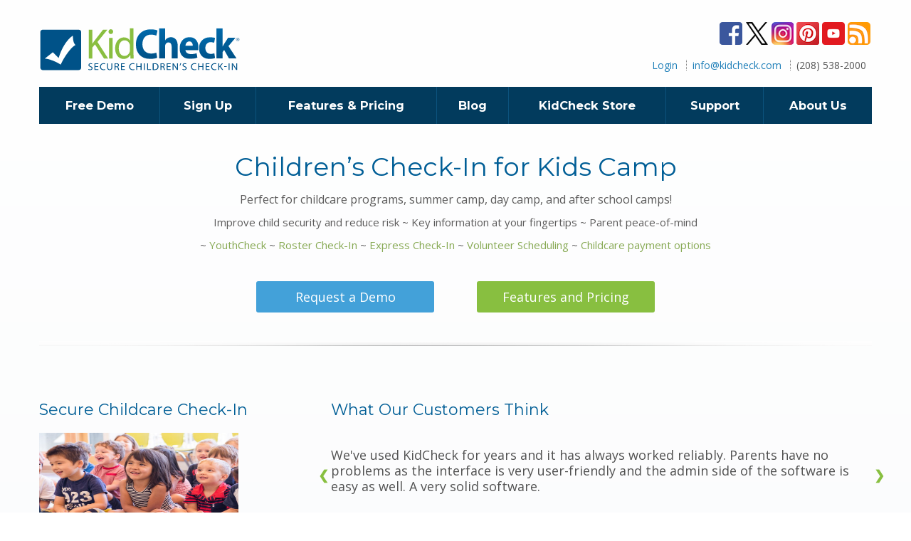

--- FILE ---
content_type: text/html; charset=UTF-8
request_url: https://www.kidcheck.com/kids-camp
body_size: 11747
content:
<!DOCTYPE html>
<html lang="en">
	<head profile="http://gmpg.org/xfn/11">
		<meta http-equiv="Content-Type" content="text/html; charset=UTF-8">
		<meta name="viewport" content="width=device-width, initial-scale=1">

		

		<link rel="shortcut icon" href="https://www.kidcheck.com/wp-content/themes/kidcheck/images/favicon.ico">
		<link rel="pingback" href="https://www.kidcheck.com/xmlrpc.php">
		<!-- Pinterest verification -->
		<meta name="p:domain_verify" content="1bfff516c3276934bfcc412c4ba348b3">

		<meta name="robots" content="max-image-preview:large">
	<style>img:is([sizes="auto" i], [sizes^="auto," i]) { contain-intrinsic-size: 3000px 1500px }</style>
	
            <script data-no-defer="1" data-ezscrex="false" data-cfasync="false" data-pagespeed-no-defer data-cookieconsent="ignore">
                var ctPublicFunctions = {"_ajax_nonce":"ceda9f0161","_rest_nonce":"8736c3e471","_ajax_url":"\/wp-admin\/admin-ajax.php","_rest_url":"https:\/\/www.kidcheck.com\/wp-json\/","data__cookies_type":"none","data__ajax_type":"rest","text__wait_for_decoding":"Decoding the contact data, let us a few seconds to finish. Anti-Spam by CleanTalk","cookiePrefix":"","wprocket_detected":false}
            </script>
        
            <script data-no-defer="1" data-ezscrex="false" data-cfasync="false" data-pagespeed-no-defer data-cookieconsent="ignore">
                var ctPublic = {"_ajax_nonce":"ceda9f0161","settings__forms__check_internal":"1","settings__forms__check_external":"1","settings__forms__search_test":"1","settings__data__bot_detector_enabled":"1","blog_home":"https:\/\/www.kidcheck.com\/","pixel__setting":"3","pixel__enabled":true,"pixel__url":"https:\/\/moderate6-v4.cleantalk.org\/pixel\/eec6156f33257af52b373738f65b15af.gif","data__email_check_before_post":"1","data__cookies_type":"none","data__key_is_ok":true,"data__visible_fields_required":true,"wl_brandname":"Anti-Spam by CleanTalk","wl_brandname_short":"CleanTalk","ct_checkjs_key":"b00dbe756626cf288a31e8ba4572b80fac091fd222dcdf3007ec5e183734871a","emailEncoderPassKey":"27ba6f35dc86f8eefe20a1874a5d9339","bot_detector_forms_excluded":"W10=","advancedCacheExists":true,"varnishCacheExists":false,"wc_ajax_add_to_cart":false}
            </script>
        
	<!-- This site is optimized with the Yoast SEO plugin v14.4.1 - https://yoast.com/wordpress/plugins/seo/ -->
	<title>Children's Check-In for Kids Camp - KidCheck</title>
	<meta name="robots" content="index, follow">
	<meta name="googlebot" content="index, follow, max-snippet:-1, max-image-preview:large, max-video-preview:-1">
	<meta name="bingbot" content="index, follow, max-snippet:-1, max-image-preview:large, max-video-preview:-1">
	<link rel="canonical" href="https://www.kidcheck.com/kids-camp/">
	<meta property="og:locale" content="en_US">
	<meta property="og:type" content="article">
	<meta property="og:title" content="Children's Check-In for Kids Camp - KidCheck">
	<meta property="og:url" content="https://www.kidcheck.com/kids-camp/">
	<meta property="og:site_name" content="KidCheck">
	<meta property="article:publisher" content="https://www.facebook.com/KidCheck-Secure-Childrens-Check-In-69377190574/">
	<meta property="article:modified_time" content="2024-01-08T19:53:57+00:00">
	<script type="application/ld+json" class="yoast-schema-graph">{"@context":"https://schema.org","@graph":[{"@type":"WebSite","@id":"https://www.kidcheck.com/#website","url":"https://www.kidcheck.com/","name":"KidCheck","description":"","potentialAction":[{"@type":"SearchAction","target":"https://www.kidcheck.com/?s={search_term_string}","query-input":"required name=search_term_string"}],"inLanguage":"en-US"},{"@type":"WebPage","@id":"https://www.kidcheck.com/kids-camp/#webpage","url":"https://www.kidcheck.com/kids-camp/","name":"Children's Check-In for Kids Camp - KidCheck","isPartOf":{"@id":"https://www.kidcheck.com/#website"},"datePublished":"2018-11-15T21:21:44+00:00","dateModified":"2024-01-08T19:53:57+00:00","inLanguage":"en-US","potentialAction":[{"@type":"ReadAction","target":["https://www.kidcheck.com/kids-camp/"]}]}]}</script>
	<!-- / Yoast SEO plugin. -->


<link rel="dns-prefetch" href="//moderate.cleantalk.org">
<link rel="dns-prefetch" href="//fonts.googleapis.com">
<link rel="alternate" type="application/rss+xml" title="KidCheck » Feed" href="https://www.kidcheck.com/feed/">
<link rel="alternate" type="application/rss+xml" title="KidCheck » Comments Feed" href="https://www.kidcheck.com/comments/feed/">
<script type="text/javascript">
/* <![CDATA[ */
window._wpemojiSettings = {"baseUrl":"https:\/\/s.w.org\/images\/core\/emoji\/15.0.3\/72x72\/","ext":".png","svgUrl":"https:\/\/s.w.org\/images\/core\/emoji\/15.0.3\/svg\/","svgExt":".svg","source":{"concatemoji":"https:\/\/www.kidcheck.com\/wp-includes\/js\/wp-emoji-release.min.js?ver=0bd07fcece801542cf57d2fdd9361d04"}};
/*! This file is auto-generated */
!function(i,n){var o,s,e;function c(e){try{var t={supportTests:e,timestamp:(new Date).valueOf()};sessionStorage.setItem(o,JSON.stringify(t))}catch(e){}}function p(e,t,n){e.clearRect(0,0,e.canvas.width,e.canvas.height),e.fillText(t,0,0);var t=new Uint32Array(e.getImageData(0,0,e.canvas.width,e.canvas.height).data),r=(e.clearRect(0,0,e.canvas.width,e.canvas.height),e.fillText(n,0,0),new Uint32Array(e.getImageData(0,0,e.canvas.width,e.canvas.height).data));return t.every(function(e,t){return e===r[t]})}function u(e,t,n){switch(t){case"flag":return n(e,"\ud83c\udff3\ufe0f\u200d\u26a7\ufe0f","\ud83c\udff3\ufe0f\u200b\u26a7\ufe0f")?!1:!n(e,"\ud83c\uddfa\ud83c\uddf3","\ud83c\uddfa\u200b\ud83c\uddf3")&&!n(e,"\ud83c\udff4\udb40\udc67\udb40\udc62\udb40\udc65\udb40\udc6e\udb40\udc67\udb40\udc7f","\ud83c\udff4\u200b\udb40\udc67\u200b\udb40\udc62\u200b\udb40\udc65\u200b\udb40\udc6e\u200b\udb40\udc67\u200b\udb40\udc7f");case"emoji":return!n(e,"\ud83d\udc26\u200d\u2b1b","\ud83d\udc26\u200b\u2b1b")}return!1}function f(e,t,n){var r="undefined"!=typeof WorkerGlobalScope&&self instanceof WorkerGlobalScope?new OffscreenCanvas(300,150):i.createElement("canvas"),a=r.getContext("2d",{willReadFrequently:!0}),o=(a.textBaseline="top",a.font="600 32px Arial",{});return e.forEach(function(e){o[e]=t(a,e,n)}),o}function t(e){var t=i.createElement("script");t.src=e,t.defer=!0,i.head.appendChild(t)}"undefined"!=typeof Promise&&(o="wpEmojiSettingsSupports",s=["flag","emoji"],n.supports={everything:!0,everythingExceptFlag:!0},e=new Promise(function(e){i.addEventListener("DOMContentLoaded",e,{once:!0})}),new Promise(function(t){var n=function(){try{var e=JSON.parse(sessionStorage.getItem(o));if("object"==typeof e&&"number"==typeof e.timestamp&&(new Date).valueOf()<e.timestamp+604800&&"object"==typeof e.supportTests)return e.supportTests}catch(e){}return null}();if(!n){if("undefined"!=typeof Worker&&"undefined"!=typeof OffscreenCanvas&&"undefined"!=typeof URL&&URL.createObjectURL&&"undefined"!=typeof Blob)try{var e="postMessage("+f.toString()+"("+[JSON.stringify(s),u.toString(),p.toString()].join(",")+"));",r=new Blob([e],{type:"text/javascript"}),a=new Worker(URL.createObjectURL(r),{name:"wpTestEmojiSupports"});return void(a.onmessage=function(e){c(n=e.data),a.terminate(),t(n)})}catch(e){}c(n=f(s,u,p))}t(n)}).then(function(e){for(var t in e)n.supports[t]=e[t],n.supports.everything=n.supports.everything&&n.supports[t],"flag"!==t&&(n.supports.everythingExceptFlag=n.supports.everythingExceptFlag&&n.supports[t]);n.supports.everythingExceptFlag=n.supports.everythingExceptFlag&&!n.supports.flag,n.DOMReady=!1,n.readyCallback=function(){n.DOMReady=!0}}).then(function(){return e}).then(function(){var e;n.supports.everything||(n.readyCallback(),(e=n.source||{}).concatemoji?t(e.concatemoji):e.wpemoji&&e.twemoji&&(t(e.twemoji),t(e.wpemoji)))}))}((window,document),window._wpemojiSettings);
/* ]]> */
</script>
<link rel="stylesheet" id="bxslider-css-css" href="https://www.kidcheck.com/wp-content/plugins/kiwi-logo-carousel/third-party/jquery.bxslider/jquery.bxslider.css?ver=0bd07fcece801542cf57d2fdd9361d04" type="text/css" media="">
<link rel="stylesheet" id="kiwi-logo-carousel-styles-css" href="https://www.kidcheck.com/wp-content/plugins/kiwi-logo-carousel/custom-styles.css?ver=0bd07fcece801542cf57d2fdd9361d04" type="text/css" media="">
<style id="wp-emoji-styles-inline-css" type="text/css">

	img.wp-smiley, img.emoji {
		display: inline !important;
		border: none !important;
		box-shadow: none !important;
		height: 1em !important;
		width: 1em !important;
		margin: 0 0.07em !important;
		vertical-align: -0.1em !important;
		background: none !important;
		padding: 0 !important;
	}
</style>
<link rel="stylesheet" id="wp-block-library-css" href="https://www.kidcheck.com/wp-includes/css/dist/block-library/style.min.css?ver=0bd07fcece801542cf57d2fdd9361d04" type="text/css" media="all">
<style id="classic-theme-styles-inline-css" type="text/css">
/*! This file is auto-generated */
.wp-block-button__link{color:#fff;background-color:#32373c;border-radius:9999px;box-shadow:none;text-decoration:none;padding:calc(.667em + 2px) calc(1.333em + 2px);font-size:1.125em}.wp-block-file__button{background:#32373c;color:#fff;text-decoration:none}
</style>
<style id="global-styles-inline-css" type="text/css">
:root{--wp--preset--aspect-ratio--square: 1;--wp--preset--aspect-ratio--4-3: 4/3;--wp--preset--aspect-ratio--3-4: 3/4;--wp--preset--aspect-ratio--3-2: 3/2;--wp--preset--aspect-ratio--2-3: 2/3;--wp--preset--aspect-ratio--16-9: 16/9;--wp--preset--aspect-ratio--9-16: 9/16;--wp--preset--color--black: #000000;--wp--preset--color--cyan-bluish-gray: #abb8c3;--wp--preset--color--white: #ffffff;--wp--preset--color--pale-pink: #f78da7;--wp--preset--color--vivid-red: #cf2e2e;--wp--preset--color--luminous-vivid-orange: #ff6900;--wp--preset--color--luminous-vivid-amber: #fcb900;--wp--preset--color--light-green-cyan: #7bdcb5;--wp--preset--color--vivid-green-cyan: #00d084;--wp--preset--color--pale-cyan-blue: #8ed1fc;--wp--preset--color--vivid-cyan-blue: #0693e3;--wp--preset--color--vivid-purple: #9b51e0;--wp--preset--gradient--vivid-cyan-blue-to-vivid-purple: linear-gradient(135deg,rgba(6,147,227,1) 0%,rgb(155,81,224) 100%);--wp--preset--gradient--light-green-cyan-to-vivid-green-cyan: linear-gradient(135deg,rgb(122,220,180) 0%,rgb(0,208,130) 100%);--wp--preset--gradient--luminous-vivid-amber-to-luminous-vivid-orange: linear-gradient(135deg,rgba(252,185,0,1) 0%,rgba(255,105,0,1) 100%);--wp--preset--gradient--luminous-vivid-orange-to-vivid-red: linear-gradient(135deg,rgba(255,105,0,1) 0%,rgb(207,46,46) 100%);--wp--preset--gradient--very-light-gray-to-cyan-bluish-gray: linear-gradient(135deg,rgb(238,238,238) 0%,rgb(169,184,195) 100%);--wp--preset--gradient--cool-to-warm-spectrum: linear-gradient(135deg,rgb(74,234,220) 0%,rgb(151,120,209) 20%,rgb(207,42,186) 40%,rgb(238,44,130) 60%,rgb(251,105,98) 80%,rgb(254,248,76) 100%);--wp--preset--gradient--blush-light-purple: linear-gradient(135deg,rgb(255,206,236) 0%,rgb(152,150,240) 100%);--wp--preset--gradient--blush-bordeaux: linear-gradient(135deg,rgb(254,205,165) 0%,rgb(254,45,45) 50%,rgb(107,0,62) 100%);--wp--preset--gradient--luminous-dusk: linear-gradient(135deg,rgb(255,203,112) 0%,rgb(199,81,192) 50%,rgb(65,88,208) 100%);--wp--preset--gradient--pale-ocean: linear-gradient(135deg,rgb(255,245,203) 0%,rgb(182,227,212) 50%,rgb(51,167,181) 100%);--wp--preset--gradient--electric-grass: linear-gradient(135deg,rgb(202,248,128) 0%,rgb(113,206,126) 100%);--wp--preset--gradient--midnight: linear-gradient(135deg,rgb(2,3,129) 0%,rgb(40,116,252) 100%);--wp--preset--font-size--small: 13px;--wp--preset--font-size--medium: 20px;--wp--preset--font-size--large: 36px;--wp--preset--font-size--x-large: 42px;--wp--preset--spacing--20: 0.44rem;--wp--preset--spacing--30: 0.67rem;--wp--preset--spacing--40: 1rem;--wp--preset--spacing--50: 1.5rem;--wp--preset--spacing--60: 2.25rem;--wp--preset--spacing--70: 3.38rem;--wp--preset--spacing--80: 5.06rem;--wp--preset--shadow--natural: 6px 6px 9px rgba(0, 0, 0, 0.2);--wp--preset--shadow--deep: 12px 12px 50px rgba(0, 0, 0, 0.4);--wp--preset--shadow--sharp: 6px 6px 0px rgba(0, 0, 0, 0.2);--wp--preset--shadow--outlined: 6px 6px 0px -3px rgba(255, 255, 255, 1), 6px 6px rgba(0, 0, 0, 1);--wp--preset--shadow--crisp: 6px 6px 0px rgba(0, 0, 0, 1);}:where(.is-layout-flex){gap: 0.5em;}:where(.is-layout-grid){gap: 0.5em;}body .is-layout-flex{display: flex;}.is-layout-flex{flex-wrap: wrap;align-items: center;}.is-layout-flex > :is(*, div){margin: 0;}body .is-layout-grid{display: grid;}.is-layout-grid > :is(*, div){margin: 0;}:where(.wp-block-columns.is-layout-flex){gap: 2em;}:where(.wp-block-columns.is-layout-grid){gap: 2em;}:where(.wp-block-post-template.is-layout-flex){gap: 1.25em;}:where(.wp-block-post-template.is-layout-grid){gap: 1.25em;}.has-black-color{color: var(--wp--preset--color--black) !important;}.has-cyan-bluish-gray-color{color: var(--wp--preset--color--cyan-bluish-gray) !important;}.has-white-color{color: var(--wp--preset--color--white) !important;}.has-pale-pink-color{color: var(--wp--preset--color--pale-pink) !important;}.has-vivid-red-color{color: var(--wp--preset--color--vivid-red) !important;}.has-luminous-vivid-orange-color{color: var(--wp--preset--color--luminous-vivid-orange) !important;}.has-luminous-vivid-amber-color{color: var(--wp--preset--color--luminous-vivid-amber) !important;}.has-light-green-cyan-color{color: var(--wp--preset--color--light-green-cyan) !important;}.has-vivid-green-cyan-color{color: var(--wp--preset--color--vivid-green-cyan) !important;}.has-pale-cyan-blue-color{color: var(--wp--preset--color--pale-cyan-blue) !important;}.has-vivid-cyan-blue-color{color: var(--wp--preset--color--vivid-cyan-blue) !important;}.has-vivid-purple-color{color: var(--wp--preset--color--vivid-purple) !important;}.has-black-background-color{background-color: var(--wp--preset--color--black) !important;}.has-cyan-bluish-gray-background-color{background-color: var(--wp--preset--color--cyan-bluish-gray) !important;}.has-white-background-color{background-color: var(--wp--preset--color--white) !important;}.has-pale-pink-background-color{background-color: var(--wp--preset--color--pale-pink) !important;}.has-vivid-red-background-color{background-color: var(--wp--preset--color--vivid-red) !important;}.has-luminous-vivid-orange-background-color{background-color: var(--wp--preset--color--luminous-vivid-orange) !important;}.has-luminous-vivid-amber-background-color{background-color: var(--wp--preset--color--luminous-vivid-amber) !important;}.has-light-green-cyan-background-color{background-color: var(--wp--preset--color--light-green-cyan) !important;}.has-vivid-green-cyan-background-color{background-color: var(--wp--preset--color--vivid-green-cyan) !important;}.has-pale-cyan-blue-background-color{background-color: var(--wp--preset--color--pale-cyan-blue) !important;}.has-vivid-cyan-blue-background-color{background-color: var(--wp--preset--color--vivid-cyan-blue) !important;}.has-vivid-purple-background-color{background-color: var(--wp--preset--color--vivid-purple) !important;}.has-black-border-color{border-color: var(--wp--preset--color--black) !important;}.has-cyan-bluish-gray-border-color{border-color: var(--wp--preset--color--cyan-bluish-gray) !important;}.has-white-border-color{border-color: var(--wp--preset--color--white) !important;}.has-pale-pink-border-color{border-color: var(--wp--preset--color--pale-pink) !important;}.has-vivid-red-border-color{border-color: var(--wp--preset--color--vivid-red) !important;}.has-luminous-vivid-orange-border-color{border-color: var(--wp--preset--color--luminous-vivid-orange) !important;}.has-luminous-vivid-amber-border-color{border-color: var(--wp--preset--color--luminous-vivid-amber) !important;}.has-light-green-cyan-border-color{border-color: var(--wp--preset--color--light-green-cyan) !important;}.has-vivid-green-cyan-border-color{border-color: var(--wp--preset--color--vivid-green-cyan) !important;}.has-pale-cyan-blue-border-color{border-color: var(--wp--preset--color--pale-cyan-blue) !important;}.has-vivid-cyan-blue-border-color{border-color: var(--wp--preset--color--vivid-cyan-blue) !important;}.has-vivid-purple-border-color{border-color: var(--wp--preset--color--vivid-purple) !important;}.has-vivid-cyan-blue-to-vivid-purple-gradient-background{background: var(--wp--preset--gradient--vivid-cyan-blue-to-vivid-purple) !important;}.has-light-green-cyan-to-vivid-green-cyan-gradient-background{background: var(--wp--preset--gradient--light-green-cyan-to-vivid-green-cyan) !important;}.has-luminous-vivid-amber-to-luminous-vivid-orange-gradient-background{background: var(--wp--preset--gradient--luminous-vivid-amber-to-luminous-vivid-orange) !important;}.has-luminous-vivid-orange-to-vivid-red-gradient-background{background: var(--wp--preset--gradient--luminous-vivid-orange-to-vivid-red) !important;}.has-very-light-gray-to-cyan-bluish-gray-gradient-background{background: var(--wp--preset--gradient--very-light-gray-to-cyan-bluish-gray) !important;}.has-cool-to-warm-spectrum-gradient-background{background: var(--wp--preset--gradient--cool-to-warm-spectrum) !important;}.has-blush-light-purple-gradient-background{background: var(--wp--preset--gradient--blush-light-purple) !important;}.has-blush-bordeaux-gradient-background{background: var(--wp--preset--gradient--blush-bordeaux) !important;}.has-luminous-dusk-gradient-background{background: var(--wp--preset--gradient--luminous-dusk) !important;}.has-pale-ocean-gradient-background{background: var(--wp--preset--gradient--pale-ocean) !important;}.has-electric-grass-gradient-background{background: var(--wp--preset--gradient--electric-grass) !important;}.has-midnight-gradient-background{background: var(--wp--preset--gradient--midnight) !important;}.has-small-font-size{font-size: var(--wp--preset--font-size--small) !important;}.has-medium-font-size{font-size: var(--wp--preset--font-size--medium) !important;}.has-large-font-size{font-size: var(--wp--preset--font-size--large) !important;}.has-x-large-font-size{font-size: var(--wp--preset--font-size--x-large) !important;}
:where(.wp-block-post-template.is-layout-flex){gap: 1.25em;}:where(.wp-block-post-template.is-layout-grid){gap: 1.25em;}
:where(.wp-block-columns.is-layout-flex){gap: 2em;}:where(.wp-block-columns.is-layout-grid){gap: 2em;}
:root :where(.wp-block-pullquote){font-size: 1.5em;line-height: 1.6;}
</style>
<link rel="stylesheet" id="ct_public_css-css" href="https://www.kidcheck.com/wp-content/plugins/cleantalk-spam-protect-2/css/cleantalk-public.min.css?ver=6.41.1" type="text/css" media="all">
<link rel="stylesheet" id="google-font-open_sans-css" href="//fonts.googleapis.com/css?family=Open+Sans%3A300%2C400italic%2C600italic%2C700italic%2C400%2C600%2C700&amp;ver=0bd07fcece801542cf57d2fdd9361d04" type="text/css" media="all">
<link rel="stylesheet" id="google-font-montserrat-css" href="//fonts.googleapis.com/css?family=Montserrat%3A400%2C700&amp;ver=0bd07fcece801542cf57d2fdd9361d04" type="text/css" media="all">
<link rel="stylesheet" id="theme-styles-css" href="https://www.kidcheck.com/wp-content/themes/kidcheck/style.min.css?ver=1741084372" type="text/css" media="all">
<link rel="stylesheet" id="style-colorbox-css" href="https://www.kidcheck.com/wp-content/themes/kidcheck/css/colorbox.css?ver=1638254477" type="text/css" media="all">
<link rel="stylesheet" id="style-magnific-css" href="https://www.kidcheck.com/wp-content/themes/kidcheck/css/magnific-popup.css?ver=1638254477" type="text/css" media="all">
<link rel="stylesheet" id="font-awesome-css" href="https://www.kidcheck.com/wp-content/plugins/elementor/assets/lib/font-awesome/css/font-awesome.min.css?ver=4.7.0" type="text/css" media="all">
<script type="text/javascript" src="https://www.kidcheck.com/wp-includes/js/jquery/jquery.min.js?ver=3.7.1" id="jquery-core-js"></script>
<script type="text/javascript" src="https://www.kidcheck.com/wp-includes/js/jquery/jquery-migrate.min.js?ver=3.4.1" id="jquery-migrate-js"></script>
<script type="text/javascript" data-pagespeed-no-defer src="https://www.kidcheck.com/wp-content/plugins/cleantalk-spam-protect-2/js/apbct-public-bundle.min.js?ver=6.41.1" id="ct_public_functions-js"></script>
<script type="text/javascript" src="https://moderate.cleantalk.org/ct-bot-detector-wrapper.js?ver=6.41.1" id="ct_bot_detector-js"></script>
<script type="text/javascript" src="https://www.kidcheck.com/wp-content/plugins/gravityforms/js/jquery.json.min.js?ver=2.4.14" id="gform_json-js"></script>
<script type="text/javascript" src="https://www.kidcheck.com/wp-content/plugins/gravityforms/js/gravityforms.min.js?ver=2.4.14" id="gform_gravityforms-js"></script>
<link rel="https://api.w.org/" href="https://www.kidcheck.com/wp-json/"><link rel="alternate" title="JSON" type="application/json" href="https://www.kidcheck.com/wp-json/wp/v2/pages/8748"><link rel="EditURI" type="application/rsd+xml" title="RSD" href="https://www.kidcheck.com/xmlrpc.php?rsd">
<link rel="shortlink" href="https://www.kidcheck.com/?p=8748">
<link rel="alternate" title="oEmbed (JSON)" type="application/json+oembed" href="https://www.kidcheck.com/wp-json/oembed/1.0/embed?url=https%3A%2F%2Fwww.kidcheck.com%2Fkids-camp%2F">
<link rel="alternate" title="oEmbed (XML)" type="text/xml+oembed" href="https://www.kidcheck.com/wp-json/oembed/1.0/embed?url=https%3A%2F%2Fwww.kidcheck.com%2Fkids-camp%2F&amp;format=xml">
<!-- Google tag (gtag.js) -->
<script async src="https://www.googletagmanager.com/gtag/js?id=G-EX4TN5LSKX"></script>
<script>
  window.dataLayer = window.dataLayer || [];
  function gtag(){dataLayer.push(arguments);}
  gtag('js', new Date());

  gtag('config', 'G-EX4TN5LSKX');
</script>
	</head>
	<body class="page-template page-template-template-business_landing page-template-template-business_landing-php page page-id-8748 not-home elementor-default">
		<div class="wrapper wrapper-home">
			<div class="shell">
				<div class="header clearix">
					<a href="https://www.kidcheck.com/" class="logo" title="KidCheck">KidCheck</a>
					<div class="header-content">
						<div class="header-wrap clearfix">
							<ul class="socials clearfix">
								
		<li class="social-icon facebook" style="background-image: url(https://www.kidcheck.com/wp-content/themes/kidcheck/images/social-icons.png)">
			<a href="https://www.facebook.com/KidCheckCheckIn/" target="_blank"></a>
		</li>
		
				<li class="social-icon twitter" style="background-image: url(https://www.kidcheck.com/wp-content/themes/kidcheck/images/social-icons.png)">
			<a href="https://twitter.com/KidCheck" target="_blank"></a>
		</li>
		
				<li class="social-icon instagram" style="background-image: url(https://www.kidcheck.com/wp-content/themes/kidcheck/images/social-icons.png)">
			<a href="https://www.instagram.com/kidcheck_checkin/" target="_blank"></a>
		</li>
		
		<li class="social-icon pinterest" style="background-image: url(https://www.kidcheck.com/wp-content/themes/kidcheck/images/social-icons.png)">
			<a href="http://www.pinterest.com/kidcheck" target="_blank"></a>
		</li>
		
		<li class="social-icon youtube" style="background-image: url(https://www.kidcheck.com/wp-content/themes/kidcheck/images/social-icons.png)">
				<a href="https://www.youtube.com/channel/UCNP4VeE_utKege9-ypNYSVQ" target="_blank"></a>
		</li>
		
		<li class="social-icon rss" style="background-image: url(https://www.kidcheck.com/wp-content/themes/kidcheck/images/social-icons.png)">
			<a href="http://www.kidcheck.com/feed" target="_blank"></a>
		</li>
		
		
		
								</ul><!-- /.socials -->
						</div>



						<div class="links">
							<ul id="menu-header-menu" class="list-links"><li id="menu-item-32" class="menu-item menu-item-type-custom menu-item-object-custom menu-item-32"><a class="main-item" href="https://go.kidcheck.com/signin.aspx">Login</a></li>
<li id="menu-item-34" class="menu-item menu-item-type-custom menu-item-object-custom menu-item-34"><a class="main-item" href="mailto:info@kidcheck.com">info@kidcheck.com</a></li>
<li id="menu-item-35" class="phone menu-item menu-item-type-custom menu-item-object-custom menu-item-35">(208) 538-2000</li>
</ul>						</div>

					</div><!-- /.header-content -->

					<a href="#" class="nav-trigger"></a>
				</div><!-- /.header -->

				
				
				<div class="nav clearfix">
					<a href="#" class="nav-trigger">Menu <i class="ico-nav"></i></a>
					<ul id="menu-main-menu" class="clearfix"><li id="menu-item-51" class="menu-item menu-item-type-post_type menu-item-object-page menu-item-has-children menu-item-51" data-firstap="0"><a class="main-item" href="https://www.kidcheck.com/free-demo/"> <i class="ico-arrow"></i>Free Demo</a>
<ul class="sub-menu">
	<li id="menu-item-538" class="menu-item menu-item-type-post_type menu-item-object-page menu-item-538"><a href="https://www.kidcheck.com/free-demo/">Request a Free Demo</a></li>
	<li id="menu-item-85" class="menu-item menu-item-type-post_type menu-item-object-page menu-item-85"><a href="https://www.kidcheck.com/free-demo/videos/">Videos</a></li>
	<li id="menu-item-84" class="menu-item menu-item-type-post_type menu-item-object-page menu-item-84"><a href="https://www.kidcheck.com/free-demo/screenshots/">Screenshots</a></li>
	<li id="menu-item-82" class="menu-item menu-item-type-post_type menu-item-object-page menu-item-82"><a href="https://www.kidcheck.com/free-demo/customer-feedback/">Customer Feedback</a></li>
</ul>
</li>
<li id="menu-item-5463" class="menu-item menu-item-type-post_type menu-item-object-page menu-item-5463"><a class="main-item" href="https://www.kidcheck.com/signup/">Sign Up</a></li>
<li id="menu-item-616" class="menu-item menu-item-type-post_type menu-item-object-page menu-item-has-children menu-item-616" data-firstap="0"><a class="main-item" href="https://www.kidcheck.com/features-pricing/compare-editions/"> <i class="ico-arrow"></i>Features &amp; Pricing</a>
<ul class="sub-menu">
	<li id="menu-item-91" class="menu-item menu-item-type-post_type menu-item-object-page menu-item-91"><a href="https://www.kidcheck.com/features-pricing/compare-editions/">Compare Editions</a></li>
	<li id="menu-item-97" class="menu-item menu-item-type-post_type menu-item-object-page menu-item-97"><a href="https://www.kidcheck.com/features-pricing/pricing/">Pricing</a></li>
	<li id="menu-item-98" class="menu-item menu-item-type-post_type menu-item-object-page menu-item-98"><a href="https://www.kidcheck.com/features-pricing/system-requirements/">System Requirements</a></li>
</ul>
</li>
<li id="menu-item-99" class="menu-item menu-item-type-post_type menu-item-object-page menu-item-99"><a class="main-item" href="https://www.kidcheck.com/blog/">Blog</a></li>
<li id="menu-item-9625" class="menu-item menu-item-type-custom menu-item-object-custom menu-item-9625"><a class="main-item" href="https://store.kidcheck.com">KidCheck Store</a></li>
<li id="menu-item-104" class="menu-item menu-item-type-post_type menu-item-object-page menu-item-has-children menu-item-104" data-firstap="0"><a class="main-item" href="https://www.kidcheck.com/support/"> <i class="ico-arrow"></i>Support</a>
<ul class="sub-menu">
	<li id="menu-item-2399" class="menu-item menu-item-type-post_type menu-item-object-page menu-item-2399"><a href="https://www.kidcheck.com/support/">Support Center</a></li>
	<li id="menu-item-201" class="menu-item menu-item-type-post_type menu-item-object-page menu-item-201"><a href="https://www.kidcheck.com/support/best-practices/">Best Practices</a></li>
	<li id="menu-item-105" class="menu-item menu-item-type-post_type menu-item-object-page menu-item-has-children menu-item-105" data-firstap="0"><a href="https://www.kidcheck.com/support/getting-started/"> <i class="ico-arrow"></i>Getting Started</a>
	<ul class="sub-menu">
		<li id="menu-item-108" class="menu-item menu-item-type-post_type menu-item-object-page menu-item-108"><a href="https://www.kidcheck.com/support/getting-started/quick-start-guide/">Quick Start Guide</a></li>
		<li id="menu-item-1049" class="menu-item menu-item-type-post_type menu-item-object-crb_best_practice menu-item-1049"><a href="https://www.kidcheck.com/best-practice/rolling-kidcheck-childrens-check/">Roll Out Guide</a></li>
		<li id="menu-item-8539" class="menu-item menu-item-type-post_type menu-item-object-page menu-item-8539"><a href="https://www.kidcheck.com/support/getting-started/express-check-in-roll-out-guide/">Express Check-In Setup</a></li>
		<li id="menu-item-12599" class="menu-item menu-item-type-post_type menu-item-object-page menu-item-12599"><a href="https://www.kidcheck.com/support/getting-started/label-restock-program-save-money/">Label Restock Program</a></li>
		<li id="menu-item-106" class="menu-item menu-item-type-post_type menu-item-object-page menu-item-106"><a href="https://www.kidcheck.com/support/getting-started/roll-out-resources/">Roll Out Documents</a></li>
	</ul>
</li>
	<li id="menu-item-12032" class="menu-item menu-item-type-post_type menu-item-object-page menu-item-12032"><a href="https://www.kidcheck.com/feature-request/">Request a Feature</a></li>
</ul>
</li>
<li id="menu-item-2815" class="menu-item menu-item-type-post_type menu-item-object-page menu-item-has-children menu-item-2815" data-firstap="0"><a class="main-item" href="https://www.kidcheck.com/about-us/"> <i class="ico-arrow"></i>About Us</a>
<ul class="sub-menu">
	<li id="menu-item-560" class="menu-item menu-item-type-post_type menu-item-object-page menu-item-560"><a href="https://www.kidcheck.com/about-us/news-and-reviews/">News and Reviews</a></li>
	<li id="menu-item-2816" class="menu-item menu-item-type-post_type menu-item-object-page menu-item-2816"><a href="https://www.kidcheck.com/about-us/">Who We Are</a></li>
	<li id="menu-item-2429" class="menu-item menu-item-type-post_type menu-item-object-page menu-item-2429"><a href="https://www.kidcheck.com/about-us/contact-us/">Contact KidCheck</a></li>
</ul>
</li>
</ul>				</div><!-- /.nav -->



<div class="main clearfix">
	<div class="page-title">
		<div class="text-center">
			<!-- Page Title -->
			<h1>Children’s Check-In for Kids Camp</h1>

			<!-- Content Under Title -->
							<div>
					<p style="font-size: 16px;">Perfect for childcare programs, summer camp, day camp, and after school camps!</p>
<p>Improve child security and reduce risk ~ Key information at your fingertips ~ Parent peace-of-mind</p>
<p>~ <a href="https://www.kidcheck.com/feature/youthcheck">YouthCheck</a> ~ <a href="https://www.kidcheck.com/feature/roster/">Roster Check-In</a> ~ <a href="https://www.kidcheck.com/feature/express-check-in/">Express Check-In</a> ~ <a href="http://www.kidcheck.com/feature/scheduling/">Volunteer Scheduling</a> ~ <a href="../feature/check-in-passes/">Childcare payment options</a></p>
				</div>
			
			<!-- CTA Buttons -->
			<p class="buttons">
							<a href="https://www.kidcheck.com/free-demo/" class="btn btn-blue">Request a Demo</a>
										<a href="https://www.kidcheck.com/features-pricing/compare-editions/" class="btn btn-green">Features and Pricing</a>
						</p>
		</div>
	</div><!-- /.page-title -->

	<div class="main-inner main-inner-shadow clearfix" style="padding-top: 0;">
		<div class="content full-width">
			<div class="entry">

				<!-- BEGIN Video & Quote Rotator -->
				<div class="section-featured clearfix">
										<div class="col col-300">								
							<div class="col-header">
								<h2 class="col-title">Secure Childcare Check-In</h2>
							</div>
						<div class="col-content">
							<div class="image-wrap thumb-video">
																	<img src="https://www.kidcheck.com/wp-content/uploads/2018/11/kids-camp-3.jpg" width="280" height="157" alt="">
															</div>
						</div>
					</div>
				
										<div class="col col-last col-670">
						<div class="col-header">
							<div class="col-header">
								<h2 class="col-title">What Our Customers Think</h2>
							</div>
						</div>
						<div class="col-content">
							<div class="testimonial testimonial-churches">
								<div class="featured-comments"><div class="testimonial"><p>We've used KidCheck for years and it has always worked reliably. Parents have no problems as the interface is very user-friendly and the admin side of the software is easy as well. A very solid software.</p><p class="light">Andre Walker, City of Pearland Parks and Recreation</p></div><div class="testimonial"><p>I love having a check in program that allows parents to see that they’re children have arrived!</p><p class="light">Erin Guerrero, Junction Community After School Program</p></div><div class="testimonial"><p>We use KidCheck everyday and it's an easy process to get families signed up.</p><p class="light">Ellyn Case, YMCA Bucks and Hunterdon County</p></div><div class="testimonial"><p>KidCheck is quick and easy to use, is clearly explained, and if we ran into an issue, it was resolved quickly.</p><p class="light">Melissa Wathen, Active Wellness Center</p></div><div class="testimonial"><p>Such a convenient way for our organization to manage check ins, obtain reports for sponsors and grants, and keep the information as simple as possible to respect our families' privacy.</p><p class="light">Nicole Alleman, Back to Play</p></div><div class="testimonial"><p>It has helped our program tremendously and we plan to continue using KidCheck!</p><p class="light">Ashley Jordan, Rhea County Community Center</p></div><div class="testimonial"><p>Smooth start up process, consistently works.</p><p class="light">Mariah Shirley, Orem Family Fitness Center</p></div><div class="testimonial"><p>KidCheck is great for our monthly events. Easy to use, keeps track really well and very flexible for non profits!</p><p class="light">Carrie Owen, Anchor of Hope</p></div><div class="testimonial"><p>KidCheck is outstanding, the security, reliability and customer service are top notch.</p><p class="light">Kelsey Goodwin, Key West Kids Zone</p></div><div class="testimonial"><p>KidCheck is a great, safe, and easy program to use! The customer care is amazing! It helps to give our program a very professional look, and our parents love it!</p><p class="light">Eunice Akindona, Salvation Army Kroc Center</p></div></div><a id="prev" class="carousel-prev" href="#">❮</a><a id="next" class="carousel-next" href="#">❯</a>							</div>
						</div>
					</div>
				</div><!-- /.section-featured -->
				<!-- END Video & Quote Rotator -->

				<!-- BEGIN Fitness Benefit Columns -->
									
				<div class="benefit-columns" style="clear: both;">
					<div class="col">
						<h2 class="col-title">Reduce Liability and Risk</h2>
						<div class="check-list">
							<ul>
<li>Increase <a href="../feature/security-labels/">child security</a></li>
<li>Ensure only authorized guardians can pick kids up</li>
<li>Track allergy and medical alerts</li>
<li><a href="../feature/parent-maintained-accounts/">Parent Maintained Accounts</a> provide up-to-date contact information</li>
</ul>
						</div>
					</div>
					<div class="col">
						<h2 class="col-title">Positive Experience for All</h2>
						<div class="check-list">
							<ul>
<li>Fast, easy, secure sign in and <a href="https://www.kidcheck.com/check-out-text">sign out</a> plus parent peace-of-mind</li>
<li>Intuitive, efficient <a href="http://www.kidcheck.com/feature/scheduling/">scheduling</a> for you and your staff/volunteers</li>
<li>Parent communication tools including <a href="../text-messaging-benefits/">text</a>, <a href="../feature/broadcast-email/">email</a>, <a href="../feature/check-in-announcement-and-notification/">notifications</a></li>
<li><a href="../childrens-check-in-attendance-and-reporting/">Comprehensive reporting</a>, understand ratios, manage trends</li>
</ul>
						</div>
					</div>
					<div class="col">
						<h2 class="col-title">More than Attendance</h2>
						<div class="check-list">
							<ul>
<li><a href="https://www.kidcheck.com/feature/youthcheck">YouthCheck</a> – check-in designed specifically for youth</li>
<li><a href="../feature/check-in-passes/">Check-In Passes</a> prepaid childcare and <a href="../feature/time-limits/">Time limits</a> to track and limit time</li>
<li><a href="../feature/express-check-in/">Express Check-In</a> – parents check-in on their own smartphone</li>
<li><a href="https://www.kidcheck.com/feature/check-in-surveys/">Check-In Surveys,</a> <a href="https://www.kidcheck.com/feature/admin-console/">Admin Console App</a>, <a href="https://www.kidcheck.com/feature/roster/">Roster Check-In</a>, more</li>
</ul>
						</div>
					</div>
				</div><!-- /.section-lists -->
				<!-- END Fitness Benefit Columns -->

				<!-- Logo Carousel -->
													<div style="margin-top: 20px;">	
						<ul class="kiwi-logo-carousel kiwi-logo-carousel-fitness-customers default align-center col4"><li style="height:150px;"><div class="helper" style="height:150px; width:200px;"><img src="https://www.kidcheck.com/wp-content/uploads/2021/07/avac.png" alt="AVAC Swim School" title="AVAC Swim School" style="max-width:200px; padding-left: 0px; padding-right:0px"></div></li><li style="height:150px;"><div class="helper" style="height:150px; width:200px;"><img src="https://www.kidcheck.com/wp-content/uploads/2023/02/SMMAF-Logo-2020.png" alt="Southern Maryland Martial Arts and Fitness" title="Southern Maryland Martial Arts and Fitness" style="max-width:200px; padding-left: 0px; padding-right:0px"></div></li><li style="height:150px;"><div class="helper" style="height:150px; width:200px;"><img src="https://www.kidcheck.com/wp-content/uploads/2023/02/muv.jpeg" alt="MUV Fitness" title="MUV Fitness" style="max-width:200px; padding-left: 0px; padding-right:0px"></div></li><li style="height:150px;"><div class="helper" style="height:150px; width:200px;"><img src="https://www.kidcheck.com/wp-content/uploads/2021/07/cann.png" alt="Canny Kids" title="Canny Kids" style="max-width:200px; padding-left: 0px; padding-right:0px"></div></li><li style="height:150px;"><div class="helper" style="height:150px; width:200px;"><img src="https://www.kidcheck.com/wp-content/uploads/2021/07/summitlogoweb2-1.png" alt="Summit Fitness" title="Summit Fitness" style="max-width:200px; padding-left: 0px; padding-right:0px"></div></li><li style="height:150px;"><div class="helper" style="height:150px; width:200px;"><img src="https://www.kidcheck.com/wp-content/uploads/2021/07/south.jpeg" alt="South Reno Athletic Club" title="South Reno Athletic Club" style="max-width:200px; padding-left: 0px; padding-right:0px"></div></li><li style="height:150px;"><div class="helper" style="height:150px; width:200px;"><img src="https://www.kidcheck.com/wp-content/uploads/2021/07/harris.jpg" alt="Harrisonburg 24/7 Family Fitness" title="Harrisonburg 24/7 Family Fitness" style="max-width:200px; padding-left: 0px; padding-right:0px"></div></li><li style="height:150px;"><div class="helper" style="height:150px; width:200px;"><img src="https://www.kidcheck.com/wp-content/uploads/2021/07/gainesville.png" alt="Gainesville Health and Fitness" title="Gainesville Health and Fitness" style="max-width:200px; padding-left: 0px; padding-right:0px"></div></li><li style="height:150px;"><div class="helper" style="height:150px; width:200px;"><img src="https://www.kidcheck.com/wp-content/uploads/2021/07/funday.png" alt="FUNDAY" title="FUNDAY" style="max-width:200px; padding-left: 0px; padding-right:0px"></div></li><li style="height:150px;"><div class="helper" style="height:150px; width:200px;"><img src="https://www.kidcheck.com/wp-content/uploads/2017/07/kroc-center-logo.png" alt="Kroc" title="Kroc" style="max-width:200px; padding-left: 0px; padding-right:0px"></div></li><li style="height:150px;"><div class="helper" style="height:150px; width:200px;"><img src="https://www.kidcheck.com/wp-content/uploads/2021/07/arc-Logo-1.png" alt="Auburn Racquet and Fitness Club" title="Auburn Racquet and Fitness Club" style="max-width:200px; padding-left: 0px; padding-right:0px"></div></li><li style="height:150px;"><div class="helper" style="height:150px; width:200px;"><img src="https://www.kidcheck.com/wp-content/uploads/2018/07/Farmington-Country-Club-logo.jpg" alt="Farmington Country Club" title="Farmington Country Club" style="max-width:200px; padding-left: 0px; padding-right:0px"></div></li><li style="height:150px;"><div class="helper" style="height:150px; width:200px;"><img src="https://www.kidcheck.com/wp-content/uploads/2018/07/hill-country-logo.jpg" alt="Hill Country Indoor" title="Hill Country Indoor" style="max-width:200px; padding-left: 0px; padding-right:0px"></div></li><li style="height:150px;"><div class="helper" style="height:150px; width:200px;"><img src="https://www.kidcheck.com/wp-content/uploads/2017/07/childrens-gym.jpg" alt="The Children's Gym" title="The Children's Gym" style="max-width:200px; padding-left: 0px; padding-right:0px"></div></li><li style="height:150px;"><div class="helper" style="height:150px; width:200px;"><img src="https://www.kidcheck.com/wp-content/uploads/2017/07/Pro-Sports-CLubs-1.png" alt="ProSports" title="ProSports" style="max-width:200px; padding-left: 0px; padding-right:0px"></div></li><li style="height:150px;"><div class="helper" style="height:150px; width:200px;"><img src="https://www.kidcheck.com/wp-content/uploads/2017/07/ymca-logo.png" alt="YMCA" title="YMCA" style="max-width:200px; padding-left: 0px; padding-right:0px"></div></li><li style="height:150px;"><div class="helper" style="height:150px; width:200px;"><img src="https://www.kidcheck.com/wp-content/uploads/2016/06/boost-gymnastics.png" alt="Boost" title="Boost" style="max-width:200px; padding-left: 0px; padding-right:0px"></div></li></ul>					</div>
				
				<!-- Best Practices Section -->
				
									<div class="fitness-best-practices">
						<h2 class="col-title">Best Practices</h2>
						<div class="fitness-best-practices-content">
							<div class="fitness-best-practices-col1">
								<ul>
<li><a href="https://www.kidcheck.com/child-safety-tips/">Child Safety Tips for Childcare Facilities</a></li>
<li><a href="../managing-childrens-allergies">Managing Children’s Allergies</a></li>
<li><a href="../benefits-childrens-check-in">Benefits of a Children’s Check-In System</a></li>
<li><a href="../incident-reporting">Incident Reporting- A Tool for You, the Child, the Parent</a></li>
<li><a href="../first-aid-kit">A Well Stocked First Aid Kit</a></li>
<li><a href="../preparing-for-emergencies">Preparing for Emergencies</a></li>
</ul>
							</div>
							<div class="fitness-best-practices-col2">
								<ul>
<li><a href="/background-check-policies">Background Check Policies and Procedures</a></li>
<li><a href="/rule-of-two">The Rule of Two</a></li>
<li><a href="/predator-proof-kids-club">Predator Proof Your Kids Club</a></li>
<li><a href="/understanding-food-allergies">Understanding Food Allergies</a></li>
<li><a href="/emergency-evacuation-procedures">Emergency Evacuation Procedures</a></li>
<li><a href="/healthy-during-flu">7 Ways to Promote a Healthy Environment During Flu Season</a></li>
</ul>
							</div>
						</div>
					</div>
				
				<!-- Partnerships Section -->
				
									<h2 class="col-title" style="margin-bottom: 30px;"> Memberships &amp; Partnerships</h2>
					This carousel is empty, please add some logos.				
			</div><!-- /.entry -->
		</div><!-- /.content -->
	</div>
</div><!-- /.main -->

			</div><!-- /.shell -->
			<div class="footer-push"></div>
		</div><!-- /.wrapper -->

		<div class="footer">
			<div class="shell">
				<div class="footer-top clearfix">
					<a href="/demo/" class="footer-logo" title="KidCheck">KidCheck</a>
					<ul class="socials clearfix">
						
		<li class="social-icon facebook" style="background-image: url(https://www.kidcheck.com/wp-content/themes/kidcheck/images/social-icons.png)">
			<a href="https://www.facebook.com/KidCheckCheckIn/" target="_blank"></a>
		</li>
		
				<li class="social-icon twitter-white" style="background-image: url(https://www.kidcheck.com/wp-content/themes/kidcheck/images/social-icons.png)">
			<a href="https://twitter.com/KidCheck" target="_blank"></a>
		</li>
		
				<li class="social-icon instagram" style="background-image: url(https://www.kidcheck.com/wp-content/themes/kidcheck/images/social-icons.png)">
			<a href="https://www.instagram.com/kidcheck_checkin/" target="_blank"></a>
		</li>
		
		<li class="social-icon pinterest" style="background-image: url(https://www.kidcheck.com/wp-content/themes/kidcheck/images/social-icons.png)">
			<a href="http://www.pinterest.com/kidcheck" target="_blank"></a>
		</li>
		
		<li class="social-icon youtube" style="background-image: url(https://www.kidcheck.com/wp-content/themes/kidcheck/images/social-icons.png)">
				<a href="https://www.youtube.com/channel/UCNP4VeE_utKege9-ypNYSVQ" target="_blank"></a>
		</li>
		
		<li class="social-icon rss" style="background-image: url(https://www.kidcheck.com/wp-content/themes/kidcheck/images/social-icons.png)">
			<a href="http://www.kidcheck.com/feed" target="_blank"></a>
		</li>
		
		
		
						</ul><!-- /.socials -->
				</div><!-- /.footer-top -->
				<div class="footer-links clearfix">
					<ul id="menu-footer-menu-right" class="list-links right"><li id="menu-item-120" class="menu-item menu-item-type-post_type menu-item-object-page menu-item-120"><a href="https://www.kidcheck.com/info-for-parents/">Info for Parents</a></li>
<li id="menu-item-117" class="menu-item menu-item-type-post_type menu-item-object-page menu-item-117"><a href="https://www.kidcheck.com/policies/shipping-policy/">Shipping Policy</a></li>
<li id="menu-item-118" class="menu-item menu-item-type-post_type menu-item-object-page menu-item-118"><a href="https://www.kidcheck.com/policies/privacy-policy/">Privacy Policy</a></li>
<li id="menu-item-119" class="menu-item menu-item-type-post_type menu-item-object-page menu-item-119"><a href="https://www.kidcheck.com/policies/cancellations-returns/">Cancellations &amp; Returns</a></li>
</ul>					<ul id="menu-footer-menu-left" class="list-links left"><li id="menu-item-121" class="menu-item menu-item-type-custom menu-item-object-custom menu-item-121"><a class="main-item" href="#">KidCheck © 2026</a></li>
<li id="menu-item-122" class="menu-item menu-item-type-custom menu-item-object-custom menu-item-122"><a class="main-item" href="https://go.kidcheck.com/signin.aspx">Login</a></li>
<li id="menu-item-124" class="menu-item menu-item-type-custom menu-item-object-custom menu-item-124"><a class="main-item" href="mailto:info@kidcheck.com">info@kidcheck.com</a></li>
<li id="menu-item-125" class="phone menu-item menu-item-type-custom menu-item-object-custom menu-item-125">(208) 538-2000</li>
</ul>				</div>
			</div>
		</div><!-- /.footer -->
		<script>jQuery(document).ready(function(){jQuery(".kiwi-logo-carousel-default").bxSlider({mode:"horizontal",speed:500,slideMargin:0,infiniteLoop:true,hideControlOnEnd:false,captions:false,ticker:false,tickerHover:false,adaptiveHeight:false,responsive:true,pager:false,controls:true,autoControls:false,minSlides:1,maxSlides:4,moveSlides:1,slideWidth:200,auto:true,pause:4000,useCSS:false});jQuery(".kiwi-logo-carousel-fitness-customers").bxSlider({mode:"horizontal",speed:500,slideMargin:0,infiniteLoop:true,hideControlOnEnd:false,captions:false,ticker:false,tickerHover:false,adaptiveHeight:false,responsive:true,pager:false,controls:true,autoControls:false,minSlides:1,maxSlides:4,moveSlides:1,slideWidth:200,auto:true,pause:4000,useCSS:false});jQuery(".kiwi-logo-carousel-fitness-partnerships").bxSlider({mode:"horizontal",speed:500,slideMargin:0,infiniteLoop:true,hideControlOnEnd:false,captions:false,ticker:false,tickerHover:false,adaptiveHeight:false,responsive:true,pager:false,controls:true,autoControls:false,minSlides:1,maxSlides:4,moveSlides:1,slideWidth:200,auto:true,pause:4000,useCSS:false});jQuery(".kiwi-logo-carousel-kids-camp-partnerships").bxSlider({mode:"horizontal",speed:500,slideMargin:0,infiniteLoop:false,hideControlOnEnd:false,captions:false,ticker:false,tickerHover:false,adaptiveHeight:false,responsive:true,pager:false,controls:true,autoControls:false,minSlides:1,maxSlides:4,moveSlides:1,slideWidth:200,auto:true,pause:4000,useCSS:false});});</script><!-- Google tag (gtag.js) -->
<script async src="https://www.googletagmanager.com/gtag/js?id=UA-6440644-1"></script>
<script>
  window.dataLayer = window.dataLayer || [];
  function gtag(){dataLayer.push(arguments);}
  gtag('js', new Date());

  gtag('config', 'UA-6440644-1');
</script>




<!-- Old
<script>
  (function(i,s,o,g,r,a,m){i['GoogleAnalyticsObject']=r;i[r]=i[r]||function(){
  (i[r].q=i[r].q||[]).push(arguments)},i[r].l=1*new Date();a=s.createElement(o),
  m=s.getElementsByTagName(o)[0];a.async=1;a.src=g;m.parentNode.insertBefore(a,m)
  })(window,document,'script','//www.google-analytics.com/analytics.js','ga');
  ga('create', 'UA-6440644-1', 'auto');
  ga('require', 'displayfeatures');
  ga('send', 'pageview');
</script> --><script type="text/javascript" src="https://www.kidcheck.com/wp-content/themes/kidcheck/js/vendors.min.js?ver=1689765384" id="vendors-js-js"></script>
<script type="text/javascript" src="https://www.kidcheck.com/wp-content/themes/kidcheck/js/custom.min.js?ver=1720695990" id="custom-js-js"></script>
<script type="text/javascript" src="https://www.kidcheck.com/wp-content/plugins/kiwi-logo-carousel/third-party/jquery.bxslider/jquery.bxslider.js?ver=0bd07fcece801542cf57d2fdd9361d04" id="bxslider-js"></script>
		<script>
			// Adwords conversion tracking
			jQuery(document).ready(function(){
				jQuery('.signup-green[href="https://go.kidcheck.com/signup"]').click(function(){
					ga('send','event','link','click','purchase kid check');
				});
				jQuery("input[type=submit].btn.product").click(function(){
					ga('send','event','link','click','add to cart');
    		});
			});
		</script>
		
		<!-- Twitter universal website tag code -->
		<!-- <script>
			!function(e,t,n,s,u,a){e.twq||(s=e.twq=function(){s.exe?s.exe.apply(s,arguments):s.queue.push(arguments);
			},s.version='1.1',s.queue=[],u=t.createElement(n),u.async=!0,u.src='//static.ads-twitter.com/uwt.js',
			a=t.getElementsByTagName(n)[0],a.parentNode.insertBefore(u,a))}(window,document,'script');
			// Insert Twitter Pixel ID and Standard Event data below
			twq('init','nvkq4');
			twq('track','PageView');
		</script> -->
	</body>
</html>
